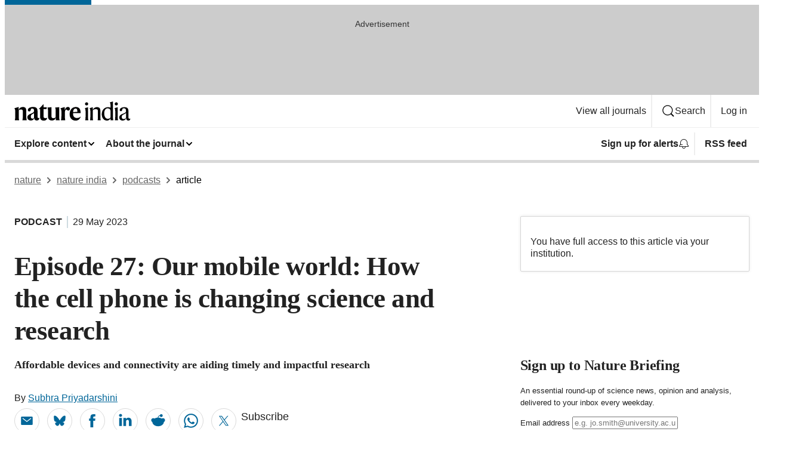

--- FILE ---
content_type: image/svg+xml
request_url: https://media.springernature.com/full/nature-cms/uploads/product/natindia/header-0f3c1748c5d94911253b7ae491f24001.svg
body_size: 1235
content:
<?xml version="1.0" encoding="utf-8"?>
<!-- Generator: Adobe Illustrator 25.2.3, SVG Export Plug-In . SVG Version: 6.00 Build 0)  -->
<svg version="1.1" id="Layer_2" xmlns="http://www.w3.org/2000/svg" xmlns:xlink="http://www.w3.org/1999/xlink" x="0px" y="0px"
	 width="191.7px" height="31.4px" viewBox="0 0 191.7 31.4" style="enable-background:new 0 0 191.7 31.4;" xml:space="preserve">
<style type="text/css">
	.st0{fill:#010000;}
</style>
<path class="st0" d="M180.5,28.9c-2,0-3.2-1.1-3.2-3.3c0-2.3,0.8-3.3,3.2-4.3c1.5-0.6,3.3-1.6,3.8-2.5v7.9
	C183.8,27.9,182.6,28.9,180.5,28.9 M174,14.1c0,1.3,1,1.9,1.9,1.9c1.2,0,1.9-0.8,2.2-2.5c0.3-1.6,1-2.3,2.5-2.3c2.8,0,3.7,1.3,3.7,4
	v1c0,2.2-3.1,3.2-5.4,4.1c-3.7,1.3-5.7,3.2-5.7,5.9c0,3,2.1,5.2,5.5,5.2c3.2,0,5-1.7,5.7-4.1h0.1c0.1,2.2,1.1,4.1,3.7,4.1
	c1.8,0,2.7-0.9,3.2-2.3c0.1-0.3,0.2-0.6,0.2-1.1c-0.3,0.2-0.9,0.4-1.3,0.4c-1.3,0-2-0.8-2-2.4V15.6c0-4.1-1.9-6.2-6.7-6.2
	C177.8,9.4,174,11.2,174,14.1 M170.5,14.5l0.1-5l0,0l-5.2,1.5c0.7,0.9,1.2,2.9,1.2,5.2v7.7c0,2.2-0.1,5-0.6,7h5.2
	c-0.6-2-0.6-4.8-0.6-7V14.5z M168.3,6.5c1.5,0,2.6-1.1,2.6-2.5c0-1.4-1.1-2.6-2.6-2.6c-1.5,0-2.6,1.2-2.6,2.6
	C165.7,5.4,166.8,6.5,168.3,6.5 M158.8,26.2c-0.6,1.3-2.3,2.3-4.5,2.3c-3.2,0-5.9-3-5.9-8.9c0-5.3,2.3-8.3,5.5-8.3
	c3,0,4.7,1.4,4.8,3.8V26.2z M158.8,6.8v3.5c-0.9-0.5-2.5-0.9-4.4-0.9c-4.7,0-10.1,3.7-10.1,11.6c0,6.9,4.1,10.4,8.5,10.4
	c3.8,0,5.5-2.5,6.1-4.3h0v3.8h4.5c-0.6-1.9-0.7-4.5-0.7-7V6.1l0.1-6.1l0,0l-5.2,1.5C158.3,2.4,158.8,4.2,158.8,6.8 M124.3,11
	c0.7,0.9,1.2,2.9,1.2,5.2v7.7c0,2.2-0.1,5-0.6,7h5.1c-0.5-1.8-0.5-4.2-0.5-6.8v-9.5c1-1.1,2.6-2,4.9-2c2.6,0,3.6,1,3.6,3.4v8.1
	c0,2.6-0.1,5-0.5,6.8h5.1c-0.6-2-0.6-4.8-0.6-7v-8.6c0-4.2-1.8-6-5.7-6c-3.3,0-5.9,2.2-6.7,4.6h-0.1V9.5l0,0L124.3,11z M121.5,14.5
	l0.1-5l0,0l-5.2,1.5c0.7,0.9,1.2,2.9,1.2,5.2v7.7c0,2.2-0.1,5-0.6,7h5.2c-0.6-2-0.6-4.8-0.6-7V14.5z M119.3,6.5
	c1.5,0,2.6-1.1,2.6-2.5c0-1.4-1.1-2.6-2.6-2.6c-1.5,0-2.6,1.2-2.6,2.6C116.7,5.4,117.7,6.5,119.3,6.5 M101.1,11.6c2.4,0,2.9,2,3,5.4
	l-7.2,0.6C97.2,13.6,98.6,11.6,101.1,11.6 M109.4,25.2l-0.1-0.4c-1,1-2.5,2.4-5.9,2.4c-3.8,0-6.5-2.1-6.5-7.4v-0.6h12.6
	c0-6.6-2.6-10.1-8.1-10.1c-5.8,0-10.1,4.7-10.1,11.8c0,7,4.5,10.6,10,10.6C105.9,31.4,108.5,28.4,109.4,25.2 M83.2,14.5V9.2l-0.1,0
	l-7,2c0.9,1,1.6,2.8,1.6,4.9v7.7c0,2.5-0.2,5.1-0.8,7.1h7.2c-0.5-2-0.7-4.6-0.7-7.2v-5.3c0-3.3,1.3-5.2,2.4-5.2
	c0.5,0,0.8,0.5,1.3,0.9c0.4,0.4,1,0.9,2,0.9c1.7,0,2.6-1.3,2.6-3c0-1.8-1.1-3-3.3-3C86,9.1,84.2,10.6,83.2,14.5L83.2,14.5z M54.7,10
	c0.7,1.9,0.9,3.7,0.9,5.9v8.4c0,4.2,1.7,7,6.4,7c3.7,0,5.5-2,6.4-4.7h0.1v4.3h6.4c-0.5-1.6-0.9-3.1-0.9-6.4V9.4L67.4,10
	c0.7,1.9,0.9,3.7,0.9,5.9v10c-0.8,1-2.1,1.6-4,1.6c-2.1,0-3-1.2-3-3.4V9.4L54.7,10z M54.2,26.8c-0.7,0.4-1.5,0.6-3,0.6
	c-2,0-3-0.9-3-3.1V12.5h4.9l0.6-3h-5.5v-5l-0.1,0l-7.7,7.9v0.2h2.1v12.6c0,4,1.7,6.3,6.1,6.3c2.6,0,4.4-1.1,5.1-2.8
	C54,28,54.1,27.5,54.2,26.8 M29.9,28.2c-1.7,0-2.7-1.2-2.7-3.1c0-2.3,0.7-3.4,2.7-4.3c1.6-0.8,2.1-1.2,2.6-1.8v7.7
	C32.1,27.6,31.5,28.2,29.9,28.2 M22.3,14.1c0,1.5,1.1,2.3,2.3,2.3c1.4,0,2.2-0.7,2.6-2.8c0.3-1.4,0.8-2,2.3-2c2.2,0,3,1.2,3,3.6v0.4
	c0,2.2-1.7,3-4.7,4.3c-3.2,1.3-6.3,2.7-6.3,6.1c0,3.2,2.2,5.3,5.7,5.3c2.8,0,4.6-1.2,5.5-3.9h0.1c0.1,2,1.5,3.9,4.2,3.9
	c2.3,0,3.5-1.2,4.1-2.9c0.2-0.4,0.2-0.8,0.4-1.4c-0.2,0.2-0.9,0.3-1.2,0.3c-1.3,0-2-0.5-2-2.2v-9.4c0-4.5-2.1-6.7-7.6-6.7
	C26.4,9.1,22.3,11.1,22.3,14.1 M0,11.2c0.9,1,1.6,2.8,1.6,4.9v7.7c0,2.5-0.2,5.1-0.8,7.1H8c-0.6-1.9-0.7-4.1-0.7-6.9v-9.5
	c0.9-0.8,2.1-1.3,3.8-1.3c2.1,0,2.9,0.9,2.9,2.9V24c0,2.7-0.1,5-0.7,6.9h7.2c-0.6-2-0.8-4.6-0.8-7.1v-8.3c0-4.2-1.3-6.4-5.8-6.4
	c-3.4,0-5.7,2.1-6.7,4.7H7.1V9.2L7,9.1L0,11.2z"/>
</svg>
